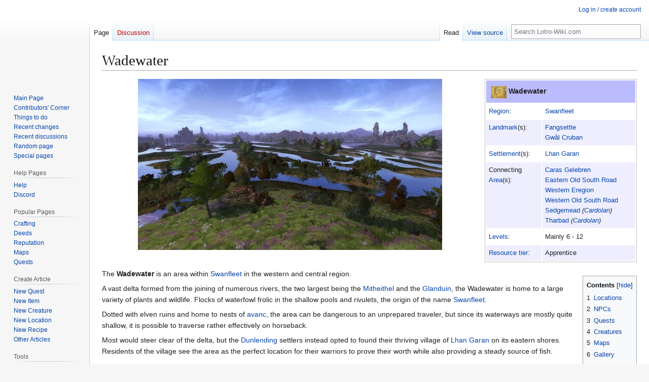

--- FILE ---
content_type: text/html; charset=UTF-8
request_url: https://lotro-wiki.com/wiki/Wadewater
body_size: 10181
content:
<!DOCTYPE html>
<html class="client-nojs" lang="en" dir="ltr">
<head>
<meta charset="UTF-8">
<title>Wadewater - Lotro-Wiki.com</title>
<script>(function(){var className="client-js";var cookie=document.cookie.match(/(?:^|; )lotrowik_wikidb_lotromwclientpreferences=([^;]+)/);if(cookie){cookie[1].split('%2C').forEach(function(pref){className=className.replace(new RegExp('(^| )'+pref.replace(/-clientpref-\w+$|[^\w-]+/g,'')+'-clientpref-\\w+( |$)'),'$1'+pref+'$2');});}document.documentElement.className=className;}());RLCONF={"wgBreakFrames":true,"wgSeparatorTransformTable":["",""],"wgDigitTransformTable":["",""],"wgDefaultDateFormat":"dmy","wgMonthNames":["","January","February","March","April","May","June","July","August","September","October","November","December"],"wgRequestId":"c997848dea6b917c3234d2f2","wgCanonicalNamespace":"","wgCanonicalSpecialPageName":false,"wgNamespaceNumber":0,"wgPageName":"Wadewater","wgTitle":"Wadewater","wgCurRevisionId":1973871,"wgRevisionId":1973871,"wgArticleId":265033,"wgIsArticle":true,"wgIsRedirect":false,"wgAction":"view","wgUserName":null,"wgUserGroups":["*"],"wgCategories":["Swanfleet Areas","Marshes"],"wgPageViewLanguage":"en","wgPageContentLanguage":"en","wgPageContentModel":"wikitext","wgRelevantPageName":"Wadewater","wgRelevantArticleId":265033,"wgIsProbablyEditable":false,"wgRelevantPageIsProbablyEditable":false,"wgRestrictionEdit":[],"wgRestrictionMove":[],"wgCargoDefaultQueryLimit":100,"wgCargoMapClusteringMinimum":80,"wgCargoMonthNamesShort":["Jan","Feb","Mar","Apr","May","Jun","Jul","Aug","Sep","Oct","Nov","Dec"],"wgPageFormsTargetName":null,"wgPageFormsAutocompleteValues":[],"wgPageFormsAutocompleteOnAllChars":false,"wgPageFormsFieldProperties":[],"wgPageFormsCargoFields":[],"wgPageFormsDependentFields":[],"wgPageFormsCalendarValues":[],"wgPageFormsCalendarParams":[],"wgPageFormsCalendarHTML":null,"wgPageFormsGridValues":[],"wgPageFormsGridParams":[],"wgPageFormsContLangYes":null,"wgPageFormsContLangNo":null,"wgPageFormsContLangMonths":[],"wgPageFormsHeightForMinimizingInstances":800,"wgPageFormsDelayReload":false,"wgPageFormsShowOnSelect":[],"wgPageFormsScriptPath":"/w/extensions/PageForms","edgValues":[],"wgPageFormsEDSettings":null,"wgAmericanDates":false,"wgCiteReferencePreviewsActive":true,"wgMFDisplayWikibaseDescriptions":{"search":false,"watchlist":false,"tagline":false},"wgPopupsFlags":0,"wgCheckUserClientHintsHeadersJsApi":["brands","architecture","bitness","fullVersionList","mobile","model","platform","platformVersion"]};
RLSTATE={"ext.gadget.MonospacedDiffs":"ready","site.styles":"ready","user.styles":"ready","user":"ready","user.options":"loading","mediawiki.page.gallery.styles":"ready","skins.vector.styles.legacy":"ready"};RLPAGEMODULES=["mediawiki.page.gallery","mediawiki.page.media","site","mediawiki.page.ready","mediawiki.toc","skins.vector.legacy.js","ext.checkUser.clientHints","ext.gadget.listStyles","ext.gadget.Edittools"];</script>
<script>(RLQ=window.RLQ||[]).push(function(){mw.loader.impl(function(){return["user.options@12s5i",function($,jQuery,require,module){mw.user.tokens.set({"patrolToken":"+\\","watchToken":"+\\","csrfToken":"+\\"});
}];});});</script>
<link rel="stylesheet" href="/w/load.php?lang=en&amp;modules=mediawiki.page.gallery.styles%7Cskins.vector.styles.legacy&amp;only=styles&amp;skin=vector">
<script async="" src="/w/load.php?lang=en&amp;modules=startup&amp;only=scripts&amp;raw=1&amp;skin=vector"></script>
<meta name="ResourceLoaderDynamicStyles" content="">
<link rel="stylesheet" href="/w/load.php?lang=en&amp;modules=ext.gadget.MonospacedDiffs&amp;only=styles&amp;skin=vector">
<link rel="stylesheet" href="/w/load.php?lang=en&amp;modules=site.styles&amp;only=styles&amp;skin=vector">
<meta name="generator" content="MediaWiki 1.45.1">
<meta name="referrer" content="no-referrer-when-downgrade">
<meta name="robots" content="max-image-preview:standard">
<meta name="format-detection" content="telephone=no">
<meta property="og:image" content="https://lotro-wiki.com/images/9/93/Areas-icon.png">
<meta property="og:image:width" content="1200">
<meta property="og:image:height" content="970">
<meta name="viewport" content="width=1120">
<link rel="icon" href="/w/images/logo/favicon.ico">
<link rel="search" type="application/opensearchdescription+xml" href="/w/rest.php/v1/search" title="Lotro-Wiki.com (en)">
<link rel="EditURI" type="application/rsd+xml" href="https://lotro-wiki.com/w/api.php?action=rsd">
<link rel="license" href="https://www.gnu.org/copyleft/fdl.html">
<link rel="alternate" type="application/atom+xml" title="Lotro-Wiki.com Atom feed" href="/w/index.php?title=Special:RecentChanges&amp;feed=atom">
</head>
<body class="skin-vector-legacy mediawiki ltr sitedir-ltr mw-hide-empty-elt ns-0 ns-subject page-Wadewater rootpage-Wadewater skin-vector action-view"><div id="mw-page-base" class="noprint"></div>
<div id="mw-head-base" class="noprint"></div>
<div id="content" class="mw-body" role="main">
	<a id="top"></a>
	<div id="siteNotice"></div>
	<div class="mw-indicators">
	</div>
	<h1 id="firstHeading" class="firstHeading mw-first-heading"><span class="mw-page-title-main">Wadewater</span></h1>
	<div id="bodyContent" class="vector-body">
		<div id="siteSub" class="noprint">From Lotro-Wiki.com</div>
		<div id="contentSub"><div id="mw-content-subtitle"></div></div>
		<div id="contentSub2"></div>
		
		<div id="jump-to-nav"></div>
		<a class="mw-jump-link" href="#mw-head">Jump to navigation</a>
		<a class="mw-jump-link" href="#searchInput">Jump to search</a>
		<div id="mw-content-text" class="mw-body-content"><div class="mw-content-ltr mw-parser-output" lang="en" dir="ltr"><table class="altRowsMed citizen-table-nowrap" style="margin: 0 0 0.5em 1em; border:1px solid silver; float:right; text-align:left; font-size:90%;" cellpadding="5" width="300px">
<tbody><tr>
<th colspan="2" style="font-size:110%; text-align:left; padding: 10px"><span typeof="mw:File"><a href="/wiki/File:Areas-icon.png" class="mw-file-description"><img src="/images/thumb/9/93/Areas-icon.png/30px-Areas-icon.png" decoding="async" width="30" height="24" class="mw-file-element" srcset="/images/thumb/9/93/Areas-icon.png/45px-Areas-icon.png 1.5x, /images/thumb/9/93/Areas-icon.png/60px-Areas-icon.png 2x" /></a></span> Wadewater
</th></tr>
<tr valign="top">
<td><a href="/wiki/Region" title="Region">Region</a>:</td>
<td><a href="/wiki/Swanfleet" title="Swanfleet">Swanfleet</a>
</td></tr>
  

 

 

<tr valign="top">
<td><a href="/wiki/Landmark" title="Landmark">Landmark</a>(s):</td>
<td><a href="/wiki/Fangsettle" title="Fangsettle">Fangsettle</a> <br /> <a href="/wiki/Gw%C3%A2l_Cruban" title="Gwâl Cruban">Gwâl Cruban</a>
</td></tr>
<tr valign="top">
<td><a href="/wiki/Settlement" title="Settlement">Settlement</a>(s):</td>
<td><a href="/wiki/Lhan_Garan" title="Lhan Garan">Lhan Garan</a>
</td></tr>
<tr valign="top">
<td>Connecting<br /><a href="/wiki/Area" title="Area">Area</a>(s):</td>
<td><a href="/wiki/Caras_Gelebren" title="Caras Gelebren">Caras Gelebren</a> <br /> <a href="/wiki/Eastern_Old_South_Road" title="Eastern Old South Road">Eastern Old South Road</a> <br /> <a href="/wiki/Western_Eregion" title="Western Eregion">Western Eregion</a> <br /> <a href="/wiki/Western_Old_South_Road" title="Western Old South Road">Western Old South Road</a> <br /> <a href="/wiki/Sedgemead" title="Sedgemead">Sedgemead</a> <i>(<a href="/wiki/Cardolan" title="Cardolan">Cardolan</a>)</i> <br /> <a href="/wiki/Tharbad" title="Tharbad">Tharbad</a> <i>(<a href="/wiki/Cardolan" title="Cardolan">Cardolan</a>)</i>
</td></tr>
<tr>
<td><a href="/wiki/Level" title="Level">Levels</a>:</td>
<td>Mainly 6 - 12
</td></tr>
<tr>
<td><a href="/wiki/Crafting_Tier" title="Crafting Tier">Resource&#160;tier</a>:</td>
<td>Apprentice
</td></tr></tbody></table>
<table cellspacing="0" cellpadding="0" style="clear: right; margin-bottom: .5em; float: right; padding: .5em 0 .8em 1.4em; background: none; width: auto;">
<tbody><tr>
<td><div id="toc" class="toc" role="navigation" aria-labelledby="mw-toc-heading"><input type="checkbox" role="button" id="toctogglecheckbox" class="toctogglecheckbox" style="display:none" /><div class="toctitle" lang="en" dir="ltr"><h2 id="mw-toc-heading">Contents</h2><span class="toctogglespan"><label class="toctogglelabel" for="toctogglecheckbox"></label></span></div>
<ul>
<li class="toclevel-1 tocsection-1"><a href="#Locations"><span class="tocnumber">1</span> <span class="toctext">Locations</span></a></li>
<li class="toclevel-1 tocsection-2"><a href="#NPCs"><span class="tocnumber">2</span> <span class="toctext">NPCs</span></a></li>
<li class="toclevel-1 tocsection-3"><a href="#Quests"><span class="tocnumber">3</span> <span class="toctext">Quests</span></a></li>
<li class="toclevel-1 tocsection-4"><a href="#Creatures"><span class="tocnumber">4</span> <span class="toctext">Creatures</span></a></li>
<li class="toclevel-1 tocsection-5"><a href="#Maps"><span class="tocnumber">5</span> <span class="toctext">Maps</span></a></li>
<li class="toclevel-1 tocsection-6"><a href="#Gallery"><span class="tocnumber">6</span> <span class="toctext">Gallery</span></a></li>
</ul>
</div>

</td></tr></tbody></table>
<figure class="mw-halign-center" typeof="mw:File"><a href="/wiki/File:Wadewater.jpg" class="mw-file-description"><img src="/images/thumb/c/cd/Wadewater.jpg/600px-Wadewater.jpg" decoding="async" width="600" height="338" class="mw-file-element" srcset="/images/thumb/c/cd/Wadewater.jpg/900px-Wadewater.jpg 1.5x, /images/thumb/c/cd/Wadewater.jpg/1200px-Wadewater.jpg 2x" /></a><figcaption></figcaption></figure><p><br />
</p><p>The <b>Wadewater</b> is an area within <a href="/wiki/Swanfleet" title="Swanfleet">Swanfleet</a> in the western and central region.
</p><p>A vast delta formed from the joining of numerous rivers, the two largest being the <a href="/wiki/Mitheithel" title="Mitheithel">Mitheithel</a> and the <a href="/wiki/Glanduin" title="Glanduin">Glanduin</a>, the Wadewater is home to a large variety of plants and wildlife. Flocks of waterfowl frolic in the shallow pools and rivulets, the origin of the name <a href="/wiki/Swanfleet" title="Swanfleet">Swanfleet</a>.
</p><p>Dotted with elven ruins and home to nests of <a href="/wiki/Avancs" title="Avancs">avanc</a>, the area can be dangerous to an unprepared traveler, but since its waterways are mostly quite shallow, it is possible to traverse rather effectively on horseback. 
</p><p>Most would steer clear of the delta, but the <a href="/wiki/Dunlending" class="mw-redirect" title="Dunlending">Dunlending</a> settlers instead opted to found their thriving village of <a href="/wiki/Lhan_Garan" title="Lhan Garan">Lhan Garan</a> on its eastern shores. Residents of the village see the area as the perfect location for their warriors to prove their worth while also providing a steady source of fish.
</p><p><br />
</p>
<div class="mw-heading mw-heading2"><h2 id="Locations"><a href="/wiki/Locations" title="Locations">Locations</a></h2></div>
<figure typeof="mw:File/Thumb"><a href="/wiki/File:Lhan_Garan.jpg" class="mw-file-description"><img src="/images/thumb/d/da/Lhan_Garan.jpg/300px-Lhan_Garan.jpg" decoding="async" width="300" height="169" class="mw-file-element" srcset="/images/thumb/d/da/Lhan_Garan.jpg/450px-Lhan_Garan.jpg 1.5x, /images/thumb/d/da/Lhan_Garan.jpg/600px-Lhan_Garan.jpg 2x" /></a><figcaption>Lhan Garan</figcaption></figure>
<figure typeof="mw:File/Thumb"><a href="/wiki/File:Fangsettle.jpg" class="mw-file-description"><img src="/images/thumb/b/b1/Fangsettle.jpg/300px-Fangsettle.jpg" decoding="async" width="300" height="169" class="mw-file-element" srcset="/images/thumb/b/b1/Fangsettle.jpg/450px-Fangsettle.jpg 1.5x, /images/thumb/b/b1/Fangsettle.jpg/600px-Fangsettle.jpg 2x" /></a><figcaption>Fangsettle</figcaption></figure>
<figure typeof="mw:File/Thumb"><a href="/wiki/File:Gw%C3%A2l_Cruban.jpg" class="mw-file-description"><img src="/images/thumb/2/21/Gw%C3%A2l_Cruban.jpg/300px-Gw%C3%A2l_Cruban.jpg" decoding="async" width="300" height="169" class="mw-file-element" srcset="/images/thumb/2/21/Gw%C3%A2l_Cruban.jpg/450px-Gw%C3%A2l_Cruban.jpg 1.5x, /images/thumb/2/21/Gw%C3%A2l_Cruban.jpg/600px-Gw%C3%A2l_Cruban.jpg 2x" /></a><figcaption>Gwâl Cruban</figcaption></figure>
<p><b><a href="/wiki/Settlement" title="Settlement">Settlements</a></b>
</p>
<ul><li><a href="/wiki/Lhan_Garan" title="Lhan Garan">Lhan Garan</a></li></ul>
<p><b><a href="/wiki/Landmark" title="Landmark">Landmarks</a></b>
</p>
<ul><li><a href="/wiki/Fangsettle" title="Fangsettle">Fangsettle</a></li>
<li><a href="/wiki/Gw%C3%A2l_Cruban" title="Gwâl Cruban">Gwâl Cruban</a></li></ul>
<div class="mw-heading mw-heading2"><h2 id="NPCs">NPCs</h2></div>
<p><i>See "<a href="/wiki/Category:Wadewater_NPCs" title="Category:Wadewater NPCs">list of NPCs</a>" within Wadewater</i>
</p>
<div class="mw-heading mw-heading2"><h2 id="Quests">Quests</h2></div>
<p><i>See "<a href="/wiki/Category:Wadewater_Quests" title="Category:Wadewater Quests">starting quests</a>" and the landmarks for more quests</i><br />
<b>Starting:</b>
</p>
<ul><li>[11] <a href="/wiki/Quest:Book_1,_Chapter_4:_Uruks_in_the_Elf-city" title="Quest:Book 1, Chapter 4: Uruks in the Elf-city">Book 1, Chapter 4: Uruks in the Elf-city</a></li>
<li>[13] <a href="/wiki/Quest:Trophy-hunter:_Gristbite%27s_Legs" title="Quest:Trophy-hunter: Gristbite&#39;s Legs">Trophy-hunter: Gristbite's Legs</a></li>
<li>[15] <a href="/wiki/Quest:Trophy-hunter:_Thostmoth%27s_Moss" title="Quest:Trophy-hunter: Thostmoth&#39;s Moss">Trophy-hunter: Thostmoth's Moss</a></li>
<li>[16] <a href="/wiki/Quest:Trophy-hunter:_Stoneback%27s_Shell" title="Quest:Trophy-hunter: Stoneback&#39;s Shell">Trophy-hunter: Stoneback's Shell</a></li></ul>
<p><b>Involving:</b>
</p>
<ul><li>[10] <a href="/wiki/Quest:Book_1,_Chapter_3:_In_the_Damp_and_the_Mud" title="Quest:Book 1, Chapter 3: In the Damp and the Mud">Book 1, Chapter 3: In the Damp and the Mud</a></li>
<li>[10] <a href="/wiki/Quest:Wadewater%27s_Flowering_Rushes" title="Quest:Wadewater&#39;s Flowering Rushes">Wadewater's Flowering Rushes</a></li></ul>
<div class="mw-heading mw-heading2"><h2 id="Creatures">Creatures</h2></div>
<p>The following <a href="/wiki/Creatures" class="mw-redirect" title="Creatures">creatures</a> are found within the area:
</p>
<ul><li><a href="/wiki/Annoyingly_Aggressive_Avanc" title="Annoyingly Aggressive Avanc">Annoyingly Aggressive Avanc</a></li>
<li><a href="/wiki/Gristbite" title="Gristbite">Gristbite</a></li>
<li><a href="/wiki/Moss-lurker" title="Moss-lurker">Moss-lurker</a></li>
<li><a href="/wiki/Moss-shell_Turtle" title="Moss-shell Turtle">Moss-shell Turtle</a></li>
<li><a href="/wiki/Neekerbreeker_(Swanfleet)" title="Neekerbreeker (Swanfleet)">Neekerbreeker</a></li>
<li><a href="/wiki/River-toad_(Swanfleet)" title="River-toad (Swanfleet)">River-toad</a></li>
<li><a href="/wiki/Sickle-fly_(Swanfleet)" title="Sickle-fly (Swanfleet)">Sickle-fly</a></li>
<li><a href="/wiki/Thostmoth" title="Thostmoth">Thostmoth</a></li>
<li><a href="/wiki/Uruk-hai_Scout" title="Uruk-hai Scout">Uruk-hai Scout</a></li></ul>
<p><b><a href="/wiki/Critters" title="Critters">Critters</a></b>
</p>
<ul><li><a href="/wiki/Egret" title="Egret">Egret</a></li>
<li><a href="/wiki/Heron" title="Heron">Heron</a></li>
<li><a href="/wiki/Hoarwell_Hopper" title="Hoarwell Hopper">Hoarwell Hopper</a></li>
<li><a href="/wiki/River_Beaver" title="River Beaver">River Beaver</a></li>
<li><a href="/wiki/Stork" title="Stork">Stork</a></li>
<li><a href="/wiki/Striped_River_Snake" title="Striped River Snake">Striped River Snake</a></li>
<li><a href="/wiki/Swan" title="Swan">Swan</a></li></ul>
<div class="mw-heading mw-heading2"><h2 id="Maps">Maps</h2></div>
<ul class="gallery mw-gallery-packed">
		<li class="gallerybox" style="width: 335.33333333333px">
			<div class="thumb" style="width: 333.33333333333px;"><span typeof="mw:File"><a href="/wiki/File:Swanfleet_map.jpg" class="mw-file-description" title="Map of Swanfleet"><img alt="Map of Swanfleet" src="/images/thumb/6/67/Swanfleet_map.jpg/500px-Swanfleet_map.jpg" decoding="async" width="334" height="250" class="mw-file-element" srcset="/images/thumb/6/67/Swanfleet_map.jpg/751px-Swanfleet_map.jpg 1.5x, /images/thumb/6/67/Swanfleet_map.jpg/1000px-Swanfleet_map.jpg 2x" /></a></span></div>
			<div class="gallerytext">Map of Swanfleet</div>
		</li>
		<li class="gallerybox" style="width: 197.33333333333px">
			<div class="thumb" style="width: 195.33333333333px;"><span typeof="mw:File"><a href="/wiki/File:Gwathl%C3%B3_map.jpg" class="mw-file-description" title="Gwathló map"><img alt="Gwathló map" src="/images/thumb/4/4f/Gwathl%C3%B3_map.jpg/293px-Gwathl%C3%B3_map.jpg" decoding="async" width="196" height="250" class="mw-file-element" srcset="/images/thumb/4/4f/Gwathl%C3%B3_map.jpg/440px-Gwathl%C3%B3_map.jpg 1.5x, /images/thumb/4/4f/Gwathl%C3%B3_map.jpg/586px-Gwathl%C3%B3_map.jpg 2x" /></a></span></div>
			<div class="gallerytext">Gwathló map</div>
		</li>
		<li class="gallerybox" style="width: 240px">
			<div class="thumb" style="width: 238px;"><span typeof="mw:File"><a href="/wiki/File:Bodies_of_Water.jpg" class="mw-file-description" title="Bodies of Water"><img alt="Bodies of Water" src="/images/thumb/4/44/Bodies_of_Water.jpg/357px-Bodies_of_Water.jpg" decoding="async" width="238" height="250" class="mw-file-element" srcset="/images/thumb/4/44/Bodies_of_Water.jpg/536px-Bodies_of_Water.jpg 1.5x, /images/thumb/4/44/Bodies_of_Water.jpg/714px-Bodies_of_Water.jpg 2x" /></a></span></div>
			<div class="gallerytext">Bodies of Water</div>
		</li>
		<li class="gallerybox" style="width: 219.33333333333px">
			<div class="thumb" style="width: 217.33333333333px;"><span typeof="mw:File"><a href="/wiki/File:Areas_of_Middle-earth.jpg" class="mw-file-description" title="Areas of Middle-earth"><img alt="Areas of Middle-earth" src="/images/thumb/4/44/Areas_of_Middle-earth.jpg/326px-Areas_of_Middle-earth.jpg" decoding="async" width="218" height="250" class="mw-file-element" srcset="/images/thumb/4/44/Areas_of_Middle-earth.jpg/489px-Areas_of_Middle-earth.jpg 1.5x, /images/thumb/4/44/Areas_of_Middle-earth.jpg/652px-Areas_of_Middle-earth.jpg 2x" /></a></span></div>
			<div class="gallerytext">Areas of Middle-earth</div>
		</li>
</ul>
<div class="mw-heading mw-heading2"><h2 id="Gallery">Gallery</h2></div>
<ul class="gallery mw-gallery-packed">
		<li class="gallerybox" style="width: 358px">
			<div class="thumb" style="width: 356px;"><span typeof="mw:File"><a href="/wiki/File:Wadewater_Foliage.jpg" class="mw-file-description" title="Dense foliage cover much of the delta"><img alt="Dense foliage cover much of the delta" src="/images/thumb/e/ec/Wadewater_Foliage.jpg/534px-Wadewater_Foliage.jpg" decoding="async" width="356" height="200" class="mw-file-element" srcset="/images/thumb/e/ec/Wadewater_Foliage.jpg/800px-Wadewater_Foliage.jpg 1.5x, /images/thumb/e/ec/Wadewater_Foliage.jpg/1067px-Wadewater_Foliage.jpg 2x" /></a></span></div>
			<div class="gallerytext">Dense foliage cover much of the delta</div>
		</li>
		<li class="gallerybox" style="width: 358px">
			<div class="thumb" style="width: 356px;"><span typeof="mw:File"><a href="/wiki/File:Wadewater_Neekerbreeker_Hive.jpg" class="mw-file-description" title="Neekerbreeker hives"><img alt="Neekerbreeker hives" src="/images/thumb/3/30/Wadewater_Neekerbreeker_Hive.jpg/534px-Wadewater_Neekerbreeker_Hive.jpg" decoding="async" width="356" height="200" class="mw-file-element" srcset="/images/thumb/3/30/Wadewater_Neekerbreeker_Hive.jpg/800px-Wadewater_Neekerbreeker_Hive.jpg 1.5x, /images/thumb/3/30/Wadewater_Neekerbreeker_Hive.jpg/1067px-Wadewater_Neekerbreeker_Hive.jpg 2x" /></a></span></div>
			<div class="gallerytext">Neekerbreeker hives</div>
		</li>
		<li class="gallerybox" style="width: 358px">
			<div class="thumb" style="width: 356px;"><span typeof="mw:File"><a href="/wiki/File:Wadewater_Lilies.jpg" class="mw-file-description" title="Many lilies float atop the shallow waters"><img alt="Many lilies float atop the shallow waters" src="/images/thumb/b/b3/Wadewater_Lilies.jpg/534px-Wadewater_Lilies.jpg" decoding="async" width="356" height="200" class="mw-file-element" srcset="/images/thumb/b/b3/Wadewater_Lilies.jpg/800px-Wadewater_Lilies.jpg 1.5x, /images/thumb/b/b3/Wadewater_Lilies.jpg/1067px-Wadewater_Lilies.jpg 2x" /></a></span></div>
			<div class="gallerytext">Many lilies float atop the shallow waters</div>
		</li>
		<li class="gallerybox" style="width: 358px">
			<div class="thumb" style="width: 356px;"><span typeof="mw:File"><a href="/wiki/File:Wadewater_Fishing_Dock.jpg" class="mw-file-description" title="Secluded fishing dock"><img alt="Secluded fishing dock" src="/images/thumb/8/8c/Wadewater_Fishing_Dock.jpg/534px-Wadewater_Fishing_Dock.jpg" decoding="async" width="356" height="200" class="mw-file-element" srcset="/images/thumb/8/8c/Wadewater_Fishing_Dock.jpg/800px-Wadewater_Fishing_Dock.jpg 1.5x, /images/thumb/8/8c/Wadewater_Fishing_Dock.jpg/1067px-Wadewater_Fishing_Dock.jpg 2x" /></a></span></div>
			<div class="gallerytext">Secluded fishing dock</div>
		</li>
		<li class="gallerybox" style="width: 358px">
			<div class="thumb" style="width: 356px;"><span typeof="mw:File"><a href="/wiki/File:Wadewater_West.jpg" class="mw-file-description" title="Western Wadewater looking towards Cardolan"><img alt="Western Wadewater looking towards Cardolan" src="/images/thumb/a/a9/Wadewater_West.jpg/534px-Wadewater_West.jpg" decoding="async" width="356" height="200" class="mw-file-element" srcset="/images/thumb/a/a9/Wadewater_West.jpg/800px-Wadewater_West.jpg 1.5x, /images/thumb/a/a9/Wadewater_West.jpg/1067px-Wadewater_West.jpg 2x" /></a></span></div>
			<div class="gallerytext">Western Wadewater looking towards Cardolan</div>
		</li>
		<li class="gallerybox" style="width: 358px">
			<div class="thumb" style="width: 356px;"><span typeof="mw:File"><a href="/wiki/File:Wadewater_Uruk_Camp.jpg" class="mw-file-description" title="Uruk-hai camped within elven ruins"><img alt="Uruk-hai camped within elven ruins" src="/images/thumb/a/a1/Wadewater_Uruk_Camp.jpg/534px-Wadewater_Uruk_Camp.jpg" decoding="async" width="356" height="200" class="mw-file-element" srcset="/images/thumb/a/a1/Wadewater_Uruk_Camp.jpg/800px-Wadewater_Uruk_Camp.jpg 1.5x, /images/thumb/a/a1/Wadewater_Uruk_Camp.jpg/1067px-Wadewater_Uruk_Camp.jpg 2x" /></a></span></div>
			<div class="gallerytext">Uruk-hai camped within elven ruins</div>
		</li>
</ul>
<p><br />
</p>
<table class="collapsible yes navigation&#95;box region&#95;navigation&#95;box" style="margin-top: 15px; border: 1px solid #666; padding: 5px; font-size: 90%" align="center" width="100%">

<tbody><tr>
<th style="" colspan="3">Settlements, Areas and Landmarks of <big><a href="/wiki/Swanfleet" title="Swanfleet">Swanfleet</a></big>
<p class="mw-empty-elt">
</p>
</th></tr>
<tr>
<td style="white-space:nowrap; vertical-align:top"><b><a href="/wiki/Area" title="Area">Areas</a>:</b>
</td>
<td style="text-align: center; vertical-align:top"><a href="/wiki/Caras_Gelebren" title="Caras Gelebren">Caras Gelebren</a> • <a href="/wiki/Eastern_Old_South_Road" title="Eastern Old South Road">Eastern Old South Road</a> • <a href="/wiki/Stoor-vales" title="Stoor-vales">Stoor-vales</a> • <a class="mw-selflink selflink">Wadewater</a> • <a href="/wiki/Western_Eregion" title="Western Eregion">Western Eregion</a> • <a href="/wiki/Western_Old_South_Road" title="Western Old South Road">Western Old South Road</a>
</td>
<td style="white-space:nowrap; visibility:hidden"><b><a href="/wiki/Area" title="Area">Areas</a>:</b>
</td></tr>
<tr>
<td style="white-space:nowrap; vertical-align:top"><b><a href="/wiki/Settlement" title="Settlement">Settlements</a>:</b>
</td>
<td style="text-align: center; vertical-align:top"><a href="/wiki/Clegur" title="Clegur">Clegur</a> • <a href="/wiki/Echad_Terthas" title="Echad Terthas">Echad Terthas</a> • <a href="/wiki/Glyn_Helyg" title="Glyn Helyg">Glyn Helyg</a> • <a href="/wiki/Lhan_Garan" title="Lhan Garan">Lhan Garan</a> • <a href="/wiki/Lintrev" title="Lintrev">Lintrev</a> • <a href="/wiki/Mossward" title="Mossward">Mossward</a>
</td>
<td style="white-space:nowrap; visibility:hidden"><b><a href="/wiki/Settlement" title="Settlement">Settlements</a>:</b>
</td></tr>
<tr>
<td style="white-space:nowrap; vertical-align:top"><b><a href="/wiki/Landmark" title="Landmark">Landmarks</a>:</b>
</td>
<td style="text-align: center; vertical-align:top"><a href="/wiki/Bloodhollow" title="Bloodhollow">Bloodhollow</a> • <a href="/wiki/Cobshollow" title="Cobshollow">Cobshollow</a> • <a href="/wiki/Fangsettle" title="Fangsettle">Fangsettle</a> • <a href="/wiki/The_Fishing_Hole" title="The Fishing Hole">The Fishing Hole</a> • <a href="/wiki/Gw%C3%A2l_Cruban" title="Gwâl Cruban">Gwâl Cruban</a> • <a href="/wiki/Howlingstones" title="Howlingstones">Howlingstones</a> • <a href="/wiki/Idhobel" title="Idhobel">Idhobel</a> • <a href="/wiki/Radlaw" title="Radlaw">Radlaw</a> • <a href="/wiki/Sharmokal" title="Sharmokal">Sharmokal</a> • <a href="/wiki/Tham_Celechir" title="Tham Celechir">Tham Celechir</a> • <a href="/wiki/Tham_Lasgol" title="Tham Lasgol">Tham Lasgol</a>
</td>
<td style="white-space:nowrap; visibility:hidden"><b><a href="/wiki/Landmark" title="Landmark">Landmarks</a>:</b>
</td></tr>
<tr>
<td style="white-space:nowrap; vertical-align:top"><b><a href="/wiki/Interior" title="Interior">Interiors</a>:</b>
</td>
<td style="text-align: center; vertical-align:top"><a href="/wiki/The_Boat_and_Basket" title="The Boat and Basket">The Boat and Basket</a> • <a href="/wiki/Butcher_Shop_of_Clegur" title="Butcher Shop of Clegur">Butcher Shop of Clegur</a> • <a href="/wiki/Mossward_Blacksmith_Shop" title="Mossward Blacksmith Shop">Mossward Blacksmith Shop</a> • <a href="/wiki/Mossward_Provisions" title="Mossward Provisions">Mossward Provisions</a> • <a href="/wiki/Mossward_Healer%27s_Shop" title="Mossward Healer&#39;s Shop">Mossward Healer's Shop</a> • <a href="/wiki/The_Stony_Leap" title="The Stony Leap">The Stony Leap</a>
</td>
<td style="white-space:nowrap; visibility:hidden"><b><a href="/wiki/Interior" title="Interior">Interiors</a>:</b>
</td></tr>
<tr>
<td style="white-space:nowrap; vertical-align:top"><b><a href="/wiki/Instance" title="Instance">Instances</a>:</b>
</td>
<td style="text-align: center; vertical-align:top"><a href="/wiki/Doom_of_Caras_Gelebren" title="Doom of Caras Gelebren">Doom of Caras Gelebren</a>
</td>
<td style="white-space:nowrap; visibility:hidden"><b><a href="/wiki/Instance" title="Instance">Instances</a>:</b>
</td></tr></tbody></table>
<!-- 
NewPP limit report
Cached time: 20251228123050
Cache expiry: 86400
Reduced expiry: false
Complications: [show‐toc]
CPU time usage: 0.049 seconds
Real time usage: 0.055 seconds
Preprocessor visited node count: 422/1000000
Revision size: 3578/2097152 bytes
Post‐expand include size: 11790/2097152 bytes
Template argument size: 2630/2097152 bytes
Highest expansion depth: 8/100
Expensive parser function count: 0/500
Unstrip recursion depth: 0/20
Unstrip post‐expand size: 6978/5000000 bytes
ExtLoops count: 7/2000
Number of #af_foreach iterations: 0/‐ iterations
Size of largest #af_range: 0/‐
Length of longest #af_pipeline: 0/‐ steps
Lua time usage: 0.005/7.000 seconds
Lua memory usage: 494615/52428800 bytes
-->
<!--
Transclusion expansion time report (%,ms,calls,template)
100.00%   27.607      1 -total
 46.58%   12.858      1 Template:Swanfleet
 43.93%   12.128      1 Template:Region_Navigation_Box
  4.62%    1.276      1 Template:Infobox_Areas
  2.48%    0.684      1 Category:Wadewater_Quests
  2.27%    0.627      5 Template:!-
  1.86%    0.514      1 Template:Toc-right
-->

<!-- Saved in parser cache with key lotrowik_wikidb-lotro:pcache:265033:|%23|:idhash:canonical and timestamp 20251228123050 and revision id 1973871. Rendering was triggered because: page_view
 -->
</div>
<div class="printfooter" data-nosnippet="">Retrieved from "<a dir="ltr" href="https://lotro-wiki.com/w/index.php?title=Wadewater&amp;oldid=1973871">https://lotro-wiki.com/w/index.php?title=Wadewater&amp;oldid=1973871</a>"</div></div>
		<div id="catlinks" class="catlinks" data-mw="interface"><div id="mw-normal-catlinks" class="mw-normal-catlinks"><a href="/wiki/Special:Categories" title="Special:Categories">Categories</a>: <ul><li><a href="/wiki/Category:Swanfleet_Areas" title="Category:Swanfleet Areas">Swanfleet Areas</a></li><li><a href="/wiki/Category:Marshes" title="Category:Marshes">Marshes</a></li></ul></div></div>
	</div>
</div>

<div id="mw-navigation">
	<h2>Navigation menu</h2>
	<div id="mw-head">
		
<nav id="p-personal" class="mw-portlet mw-portlet-personal vector-user-menu-legacy vector-menu" aria-labelledby="p-personal-label"  >
	<h3
		id="p-personal-label"
		
		class="vector-menu-heading "
	>
		<span class="vector-menu-heading-label">Personal tools</span>
	</h3>
	<div class="vector-menu-content">
		
		<ul class="vector-menu-content-list">
			
			<li id="pt-login" class="mw-list-item"><a href="/w/index.php?title=Special:UserLogin&amp;returnto=Wadewater" title="You are encouraged to log in; however, it is not mandatory [o]" accesskey="o"><span>Log in / create account</span></a></li>
		</ul>
		
	</div>
</nav>

		<div id="left-navigation">
			
<nav id="p-namespaces" class="mw-portlet mw-portlet-namespaces vector-menu-tabs vector-menu-tabs-legacy vector-menu" aria-labelledby="p-namespaces-label"  >
	<h3
		id="p-namespaces-label"
		
		class="vector-menu-heading "
	>
		<span class="vector-menu-heading-label">Namespaces</span>
	</h3>
	<div class="vector-menu-content">
		
		<ul class="vector-menu-content-list">
			
			<li id="ca-nstab-main" class="selected mw-list-item"><a href="/wiki/Wadewater" title="View the content page [c]" accesskey="c"><span>Page</span></a></li><li id="ca-talk" class="new mw-list-item"><a href="/w/index.php?title=Talk:Wadewater&amp;action=edit&amp;redlink=1" rel="discussion" class="new" title="Discussion about the content page (page does not exist) [t]" accesskey="t"><span>Discussion</span></a></li>
		</ul>
		
	</div>
</nav>

			
<nav id="p-variants" class="mw-portlet mw-portlet-variants emptyPortlet vector-menu-dropdown vector-menu" aria-labelledby="p-variants-label"  >
	<input type="checkbox"
		id="p-variants-checkbox"
		role="button"
		aria-haspopup="true"
		data-event-name="ui.dropdown-p-variants"
		class="vector-menu-checkbox"
		aria-labelledby="p-variants-label"
	>
	<label
		id="p-variants-label"
		
		class="vector-menu-heading "
	>
		<span class="vector-menu-heading-label">English</span>
	</label>
	<div class="vector-menu-content">
		
		<ul class="vector-menu-content-list">
			
			
		</ul>
		
	</div>
</nav>

		</div>
		<div id="right-navigation">
			
<nav id="p-views" class="mw-portlet mw-portlet-views vector-menu-tabs vector-menu-tabs-legacy vector-menu" aria-labelledby="p-views-label"  >
	<h3
		id="p-views-label"
		
		class="vector-menu-heading "
	>
		<span class="vector-menu-heading-label">Views</span>
	</h3>
	<div class="vector-menu-content">
		
		<ul class="vector-menu-content-list">
			
			<li id="ca-view" class="selected icon mw-list-item"><a href="/wiki/Wadewater"><span>Read</span></a></li><li id="ca-viewsource" class="icon mw-list-item"><a href="/w/index.php?title=Wadewater&amp;action=edit" title="This page is protected.&#10;You can view its source [e]" accesskey="e"><span>View source</span></a></li><li id="ca-history" class="icon mw-list-item"><a href="/w/index.php?title=Wadewater&amp;action=history" title="Past revisions of this page [h]" accesskey="h"><span>View history</span></a></li>
		</ul>
		
	</div>
</nav>

			
<nav id="p-cactions" class="mw-portlet mw-portlet-cactions emptyPortlet vector-menu-dropdown vector-menu" aria-labelledby="p-cactions-label"  title="More options" >
	<input type="checkbox"
		id="p-cactions-checkbox"
		role="button"
		aria-haspopup="true"
		data-event-name="ui.dropdown-p-cactions"
		class="vector-menu-checkbox"
		aria-labelledby="p-cactions-label"
	>
	<label
		id="p-cactions-label"
		
		class="vector-menu-heading "
	>
		<span class="vector-menu-heading-label">More</span>
	</label>
	<div class="vector-menu-content">
		
		<ul class="vector-menu-content-list">
			
			
		</ul>
		
	</div>
</nav>

			
<div id="p-search" role="search" class="vector-search-box-vue  vector-search-box-show-thumbnail vector-search-box-auto-expand-width vector-search-box">
	<h3 >Search</h3>
	<form action="/w/index.php" id="searchform" class="vector-search-box-form">
		<div id="simpleSearch"
			class="vector-search-box-inner"
			 data-search-loc="header-navigation">
			<input class="vector-search-box-input"
				 type="search" name="search" placeholder="Search Lotro-Wiki.com" aria-label="Search Lotro-Wiki.com" autocapitalize="sentences" spellcheck="false" title="Search Lotro-Wiki.com [f]" accesskey="f" id="searchInput"
			>
			<input type="hidden" name="title" value="Special:Search">
			<input id="mw-searchButton"
				 class="searchButton mw-fallbackSearchButton" type="submit" name="fulltext" title="Search the pages for this text" value="Search">
			<input id="searchButton"
				 class="searchButton" type="submit" name="go" title="Go to a page with this exact name if it exists" value="Go">
		</div>
	</form>
</div>

		</div>
	</div>
	
<div id="mw-panel" class="vector-legacy-sidebar">
	<div id="p-logo" role="banner">
		<a class="mw-wiki-logo" href="/wiki/Main_Page"
			title="Visit the main page"></a>
	</div>
	
<nav id="p-navigation" class="mw-portlet mw-portlet-navigation vector-menu-portal portal vector-menu" aria-labelledby="p-navigation-label"  >
	<h3
		id="p-navigation-label"
		
		class="vector-menu-heading "
	>
		<span class="vector-menu-heading-label">Navigation</span>
	</h3>
	<div class="vector-menu-content">
		
		<ul class="vector-menu-content-list">
			
			<li id="n-mainpage" class="mw-list-item"><a href="/wiki/Main_Page" title="Visit the main page [z]" accesskey="z"><span>Main Page</span></a></li><li id="n-Contributor&#039;scorner" class="mw-list-item"><a href="/wiki/Lotro-Wiki_Contributors%27_Corner"><span>Contributors&#039; Corner</span></a></li><li id="n-Thingstodo" class="mw-list-item"><a href="/wiki/Things_to_do"><span>Things to do</span></a></li><li id="n-recentchanges" class="mw-list-item"><a href="/wiki/Special:RecentChanges" title="A list of recent changes in the wiki [r]" accesskey="r"><span>Recent changes</span></a></li><li id="n-recentdiscussions" class="mw-list-item"><a rel="nofollow" href="https://lotro-wiki.com/index.php?title=Special:RecentChanges&amp;namespace=all-discussions"><span>Recent discussions</span></a></li><li id="n-randompage" class="mw-list-item"><a href="/wiki/Special:Random" title="Load a random page [x]" accesskey="x"><span>Random page</span></a></li><li id="n-specialpages" class="mw-list-item"><a href="/wiki/Special:SpecialPages"><span>Special pages</span></a></li>
		</ul>
		
	</div>
</nav>

	
<nav id="p-helppages" class="mw-portlet mw-portlet-helppages vector-menu-portal portal vector-menu" aria-labelledby="p-helppages-label"  >
	<h3
		id="p-helppages-label"
		
		class="vector-menu-heading "
	>
		<span class="vector-menu-heading-label">Help Pages</span>
	</h3>
	<div class="vector-menu-content">
		
		<ul class="vector-menu-content-list">
			
			<li id="n-Help" class="mw-list-item"><a href="/wiki/Help:Contents"><span>Help</span></a></li><li id="n-Discord" class="mw-list-item"><a href="/wiki/Discord"><span>Discord</span></a></li>
		</ul>
		
	</div>
</nav>

<nav id="p-popularpages" class="mw-portlet mw-portlet-popularpages vector-menu-portal portal vector-menu" aria-labelledby="p-popularpages-label"  >
	<h3
		id="p-popularpages-label"
		
		class="vector-menu-heading "
	>
		<span class="vector-menu-heading-label">Popular Pages</span>
	</h3>
	<div class="vector-menu-content">
		
		<ul class="vector-menu-content-list">
			
			<li id="n-Crafting" class="mw-list-item"><a href="/wiki/Crafting"><span>Crafting</span></a></li><li id="n-Deeds" class="mw-list-item"><a href="/wiki/Deeds"><span>Deeds</span></a></li><li id="n-Reputation" class="mw-list-item"><a href="/wiki/Reputation"><span>Reputation</span></a></li><li id="n-Maps" class="mw-list-item"><a href="/wiki/Maps"><span>Maps</span></a></li><li id="n-Quests" class="mw-list-item"><a href="/wiki/Quests"><span>Quests</span></a></li>
		</ul>
		
	</div>
</nav>

<nav id="p-createarticle" class="mw-portlet mw-portlet-createarticle vector-menu-portal portal vector-menu" aria-labelledby="p-createarticle-label"  >
	<h3
		id="p-createarticle-label"
		
		class="vector-menu-heading "
	>
		<span class="vector-menu-heading-label">Create Article</span>
	</h3>
	<div class="vector-menu-content">
		
		<ul class="vector-menu-content-list">
			
			<li id="n-newquest" class="mw-list-item"><a href="/wiki/Create_new_quest"><span>New Quest</span></a></li><li id="n-newitem" class="mw-list-item"><a href="/wiki/Create_new_item"><span>New Item</span></a></li><li id="n-newcreature" class="mw-list-item"><a href="/wiki/Create_new_creature"><span>New Creature</span></a></li><li id="n-newlocation" class="mw-list-item"><a href="/wiki/Create_new_location"><span>New Location</span></a></li><li id="n-newrecipe" class="mw-list-item"><a href="/wiki/Create_new_recipe"><span>New Recipe</span></a></li><li id="n-Other-Articles" class="mw-list-item"><a href="/wiki/Help:Article_Creation"><span>Other Articles</span></a></li>
		</ul>
		
	</div>
</nav>

<nav id="p-tb" class="mw-portlet mw-portlet-tb vector-menu-portal portal vector-menu" aria-labelledby="p-tb-label"  >
	<h3
		id="p-tb-label"
		
		class="vector-menu-heading "
	>
		<span class="vector-menu-heading-label">Tools</span>
	</h3>
	<div class="vector-menu-content">
		
		<ul class="vector-menu-content-list">
			
			<li id="t-whatlinkshere" class="mw-list-item"><a href="/wiki/Special:WhatLinksHere/Wadewater" title="A list of all wiki pages that link here [j]" accesskey="j"><span>What links here</span></a></li><li id="t-recentchangeslinked" class="mw-list-item"><a href="/wiki/Special:RecentChangesLinked/Wadewater" rel="nofollow" title="Recent changes in pages linked from this page [k]" accesskey="k"><span>Related changes</span></a></li><li id="t-print" class="mw-list-item"><a href="javascript:print();" rel="alternate" title="Printable version of this page [p]" accesskey="p"><span>Printable version</span></a></li><li id="t-permalink" class="mw-list-item"><a href="/w/index.php?title=Wadewater&amp;oldid=1973871" title="Permanent link to this revision of this page"><span>Permanent link</span></a></li><li id="t-info" class="mw-list-item"><a href="/w/index.php?title=Wadewater&amp;action=info" title="More information about this page"><span>Page information</span></a></li><li id="t-cargopagevalueslink" class="mw-list-item"><a href="/w/index.php?title=Wadewater&amp;action=pagevalues" rel="cargo-pagevalues"><span>Cargo data</span></a></li><li id="t-cite" class="mw-list-item"><a href="/w/index.php?title=Special:CiteThisPage&amp;page=Wadewater&amp;id=1973871&amp;wpFormIdentifier=titleform" title="Information on how to cite this page"><span>Cite this page</span></a></li>
		</ul>
		
	</div>
</nav>

	
</div>

</div>

<footer id="footer" class="mw-footer" >
	<ul id="footer-info">
	<li id="footer-info-lastmod"> This page was last edited on 6 September 2025, at 09:54.</li>
	<li id="footer-info-copyright">Content is available under <a class="external" rel="nofollow" href="https://www.gnu.org/copyleft/fdl.html">GNU Free Documentation License 1.3 or later</a> unless otherwise noted.</li>
</ul>

	<ul id="footer-places">
	<li id="footer-places-privacy"><a href="/wiki/Lotro-Wiki.com:Privacy_policy">Privacy policy</a></li>
	<li id="footer-places-about"><a href="/wiki/Lotro-Wiki.com:About">About Lotro-Wiki.com</a></li>
	<li id="footer-places-disclaimers"><a href="/wiki/Lotro-Wiki.com:General_disclaimer">Disclaimers</a></li>
	<li id="footer-places-cookie"><a href="https://lotro-wiki.com/wiki/Lotro-Wiki.com:Cookie_Statement" rel="noreferrer noopener">Cookie Statement</a></li>
	<li id="footer-places-codeofconduct"><a href="https://lotro-wiki.com/wiki/Lotro-Wiki.com:Code_of_Conduct" rel="noreferrer noopener">Code of Conduct</a></li>
	<li id="footer-places-mobileview"><a href="https://lotro-wiki.com/w/index.php?title=Wadewater&amp;mobileaction=toggle_view_mobile" class="noprint stopMobileRedirectToggle">Mobile view</a></li>
</ul>

	<ul id="footer-icons" class="noprint">
	<li id="footer-copyrightico"><a href="https://www.gnu.org/copyleft/fdl.html" class="cdx-button cdx-button--fake-button cdx-button--size-large cdx-button--fake-button--enabled"><img src="/w/resources/assets/licenses/gnu-fdl.png" alt="GNU Free Documentation License 1.3 or later" width="88" height="31" loading="lazy"></a></li>
	<li id="footer-poweredbyico"><a href="https://www.mediawiki.org/" class="cdx-button cdx-button--fake-button cdx-button--size-large cdx-button--fake-button--enabled"><picture><source media="(min-width: 500px)" srcset="/w/resources/assets/poweredby_mediawiki.svg" width="88" height="31"><img src="/w/resources/assets/mediawiki_compact.svg" alt="Powered by MediaWiki" lang="en" width="25" height="25" loading="lazy"></picture></a></li>
</ul>

</footer>

<div class="mw-portlet mw-portlet-dock-bottom emptyPortlet vector-menu-portal portal" id="p-dock-bottom">
	<ul>
		
	</ul>
</div>
<script>(RLQ=window.RLQ||[]).push(function(){mw.config.set({"wgBackendResponseTime":121,"wgPageParseReport":{"limitreport":{"cputime":"0.049","walltime":"0.055","ppvisitednodes":{"value":422,"limit":1000000},"revisionsize":{"value":3578,"limit":2097152},"postexpandincludesize":{"value":11790,"limit":2097152},"templateargumentsize":{"value":2630,"limit":2097152},"expansiondepth":{"value":8,"limit":100},"expensivefunctioncount":{"value":0,"limit":500},"unstrip-depth":{"value":0,"limit":20},"unstrip-size":{"value":6978,"limit":5000000},"afforeachiterations":{"value":0,"limit":-1},"afrangesize":{"value":0,"limit":-1},"afpipelinelength":{"value":0,"limit":-1},"timingprofile":["100.00%   27.607      1 -total"," 46.58%   12.858      1 Template:Swanfleet"," 43.93%   12.128      1 Template:Region_Navigation_Box","  4.62%    1.276      1 Template:Infobox_Areas","  2.48%    0.684      1 Category:Wadewater_Quests","  2.27%    0.627      5 Template:!-","  1.86%    0.514      1 Template:Toc-right"]},"loops":{"limitreport-count-limited":{"value":7,"limit":2000}},"scribunto":{"limitreport-timeusage":{"value":"0.005","limit":"7.000"},"limitreport-memusage":{"value":494615,"limit":52428800}},"cachereport":{"timestamp":"20251228123050","ttl":86400,"transientcontent":false}}});});</script>
</body>
<!-- Cached/compressed 20251228123050 -->
</html>